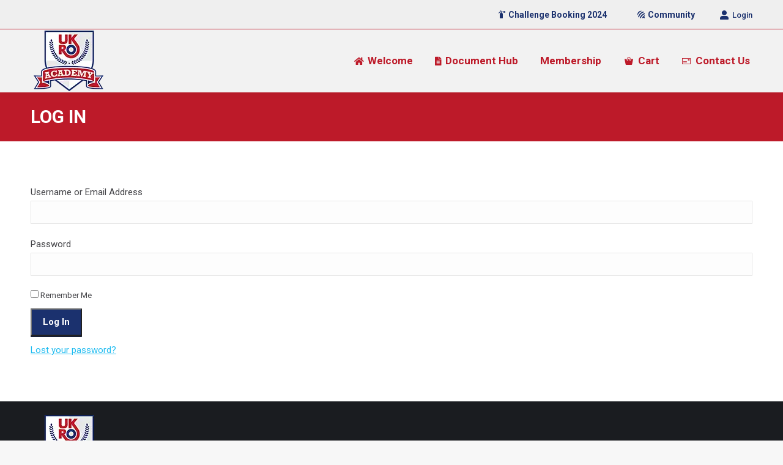

--- FILE ---
content_type: text/html; charset=UTF-8
request_url: https://ukro.academy/login/?redirect_to=https%3A%2F%2Fukro.academy%2Fcertificate%2F86068d65%2F
body_size: 16132
content:
<!DOCTYPE html>
<!--[if !(IE 6) | !(IE 7) | !(IE 8)  ]><!-->
<html lang="en-GB" class="no-js">
<!--<![endif]-->
<head>
	<meta charset="UTF-8" />
		<meta name="viewport" content="width=device-width, initial-scale=1, maximum-scale=1, user-scalable=0">
		<meta name="theme-color" content="#1b316e"/>	<link rel="profile" href="https://gmpg.org/xfn/11" />
	<title>Log In &#8211; UKRO</title>
<meta name='robots' content='max-image-preview:large' />
	<style>img:is([sizes="auto" i], [sizes^="auto," i]) { contain-intrinsic-size: 3000px 1500px }</style>
	<link rel='dns-prefetch' href='//fonts.googleapis.com' />
<script>
window._wpemojiSettings = {"baseUrl":"https:\/\/s.w.org\/images\/core\/emoji\/16.0.1\/72x72\/","ext":".png","svgUrl":"https:\/\/s.w.org\/images\/core\/emoji\/16.0.1\/svg\/","svgExt":".svg","source":{"concatemoji":"https:\/\/ukro.academy\/wp-includes\/js\/wp-emoji-release.min.js?ver=6.8.3"}};
/*! This file is auto-generated */
!function(s,n){var o,i,e;function c(e){try{var t={supportTests:e,timestamp:(new Date).valueOf()};sessionStorage.setItem(o,JSON.stringify(t))}catch(e){}}function p(e,t,n){e.clearRect(0,0,e.canvas.width,e.canvas.height),e.fillText(t,0,0);var t=new Uint32Array(e.getImageData(0,0,e.canvas.width,e.canvas.height).data),a=(e.clearRect(0,0,e.canvas.width,e.canvas.height),e.fillText(n,0,0),new Uint32Array(e.getImageData(0,0,e.canvas.width,e.canvas.height).data));return t.every(function(e,t){return e===a[t]})}function u(e,t){e.clearRect(0,0,e.canvas.width,e.canvas.height),e.fillText(t,0,0);for(var n=e.getImageData(16,16,1,1),a=0;a<n.data.length;a++)if(0!==n.data[a])return!1;return!0}function f(e,t,n,a){switch(t){case"flag":return n(e,"\ud83c\udff3\ufe0f\u200d\u26a7\ufe0f","\ud83c\udff3\ufe0f\u200b\u26a7\ufe0f")?!1:!n(e,"\ud83c\udde8\ud83c\uddf6","\ud83c\udde8\u200b\ud83c\uddf6")&&!n(e,"\ud83c\udff4\udb40\udc67\udb40\udc62\udb40\udc65\udb40\udc6e\udb40\udc67\udb40\udc7f","\ud83c\udff4\u200b\udb40\udc67\u200b\udb40\udc62\u200b\udb40\udc65\u200b\udb40\udc6e\u200b\udb40\udc67\u200b\udb40\udc7f");case"emoji":return!a(e,"\ud83e\udedf")}return!1}function g(e,t,n,a){var r="undefined"!=typeof WorkerGlobalScope&&self instanceof WorkerGlobalScope?new OffscreenCanvas(300,150):s.createElement("canvas"),o=r.getContext("2d",{willReadFrequently:!0}),i=(o.textBaseline="top",o.font="600 32px Arial",{});return e.forEach(function(e){i[e]=t(o,e,n,a)}),i}function t(e){var t=s.createElement("script");t.src=e,t.defer=!0,s.head.appendChild(t)}"undefined"!=typeof Promise&&(o="wpEmojiSettingsSupports",i=["flag","emoji"],n.supports={everything:!0,everythingExceptFlag:!0},e=new Promise(function(e){s.addEventListener("DOMContentLoaded",e,{once:!0})}),new Promise(function(t){var n=function(){try{var e=JSON.parse(sessionStorage.getItem(o));if("object"==typeof e&&"number"==typeof e.timestamp&&(new Date).valueOf()<e.timestamp+604800&&"object"==typeof e.supportTests)return e.supportTests}catch(e){}return null}();if(!n){if("undefined"!=typeof Worker&&"undefined"!=typeof OffscreenCanvas&&"undefined"!=typeof URL&&URL.createObjectURL&&"undefined"!=typeof Blob)try{var e="postMessage("+g.toString()+"("+[JSON.stringify(i),f.toString(),p.toString(),u.toString()].join(",")+"));",a=new Blob([e],{type:"text/javascript"}),r=new Worker(URL.createObjectURL(a),{name:"wpTestEmojiSupports"});return void(r.onmessage=function(e){c(n=e.data),r.terminate(),t(n)})}catch(e){}c(n=g(i,f,p,u))}t(n)}).then(function(e){for(var t in e)n.supports[t]=e[t],n.supports.everything=n.supports.everything&&n.supports[t],"flag"!==t&&(n.supports.everythingExceptFlag=n.supports.everythingExceptFlag&&n.supports[t]);n.supports.everythingExceptFlag=n.supports.everythingExceptFlag&&!n.supports.flag,n.DOMReady=!1,n.readyCallback=function(){n.DOMReady=!0}}).then(function(){return e}).then(function(){var e;n.supports.everything||(n.readyCallback(),(e=n.source||{}).concatemoji?t(e.concatemoji):e.wpemoji&&e.twemoji&&(t(e.twemoji),t(e.wpemoji)))}))}((window,document),window._wpemojiSettings);
</script>
<link rel='stylesheet' id='bm_css-css' href='https://ukro.academy/wp-content/plugins/badge-manager/css-js/style.css?ver=3.4' media='all' />
<link rel='stylesheet' id='vc_extensions_admin_imageoverlay-css' href='https://ukro.academy/wp-content/plugins/vc-extensions-imageoverlay/css/admin_icon.css?ver=6.8.3' media='all' />
<link rel='stylesheet' id='pantherius_wp_charts_style-css' href='https://ukro.academy/wp-content/plugins/wp-charts-and-graphs/assets/css/pantherius_wp_charts.css?ver=6.8.3' media='all' />
<link rel='stylesheet' id='wc-blocks-integration-css' href='https://ukro.academy/wp-content/plugins/woocommerce-subscriptions/vendor/woocommerce/subscriptions-core/build/index.css?ver=8.1.0' media='all' />
<link rel='stylesheet' id='dashicons-css' href='https://ukro.academy/wp-includes/css/dashicons.min.css?ver=6.8.3' media='all' />
<style id='wp-emoji-styles-inline-css'>

	img.wp-smiley, img.emoji {
		display: inline !important;
		border: none !important;
		box-shadow: none !important;
		height: 1em !important;
		width: 1em !important;
		margin: 0 0.07em !important;
		vertical-align: -0.1em !important;
		background: none !important;
		padding: 0 !important;
	}
</style>
<link rel='stylesheet' id='wp-block-library-css' href='https://ukro.academy/wp-includes/css/dist/block-library/style.min.css?ver=6.8.3' media='all' />
<style id='wp-block-library-theme-inline-css'>
.wp-block-audio :where(figcaption){color:#555;font-size:13px;text-align:center}.is-dark-theme .wp-block-audio :where(figcaption){color:#ffffffa6}.wp-block-audio{margin:0 0 1em}.wp-block-code{border:1px solid #ccc;border-radius:4px;font-family:Menlo,Consolas,monaco,monospace;padding:.8em 1em}.wp-block-embed :where(figcaption){color:#555;font-size:13px;text-align:center}.is-dark-theme .wp-block-embed :where(figcaption){color:#ffffffa6}.wp-block-embed{margin:0 0 1em}.blocks-gallery-caption{color:#555;font-size:13px;text-align:center}.is-dark-theme .blocks-gallery-caption{color:#ffffffa6}:root :where(.wp-block-image figcaption){color:#555;font-size:13px;text-align:center}.is-dark-theme :root :where(.wp-block-image figcaption){color:#ffffffa6}.wp-block-image{margin:0 0 1em}.wp-block-pullquote{border-bottom:4px solid;border-top:4px solid;color:currentColor;margin-bottom:1.75em}.wp-block-pullquote cite,.wp-block-pullquote footer,.wp-block-pullquote__citation{color:currentColor;font-size:.8125em;font-style:normal;text-transform:uppercase}.wp-block-quote{border-left:.25em solid;margin:0 0 1.75em;padding-left:1em}.wp-block-quote cite,.wp-block-quote footer{color:currentColor;font-size:.8125em;font-style:normal;position:relative}.wp-block-quote:where(.has-text-align-right){border-left:none;border-right:.25em solid;padding-left:0;padding-right:1em}.wp-block-quote:where(.has-text-align-center){border:none;padding-left:0}.wp-block-quote.is-large,.wp-block-quote.is-style-large,.wp-block-quote:where(.is-style-plain){border:none}.wp-block-search .wp-block-search__label{font-weight:700}.wp-block-search__button{border:1px solid #ccc;padding:.375em .625em}:where(.wp-block-group.has-background){padding:1.25em 2.375em}.wp-block-separator.has-css-opacity{opacity:.4}.wp-block-separator{border:none;border-bottom:2px solid;margin-left:auto;margin-right:auto}.wp-block-separator.has-alpha-channel-opacity{opacity:1}.wp-block-separator:not(.is-style-wide):not(.is-style-dots){width:100px}.wp-block-separator.has-background:not(.is-style-dots){border-bottom:none;height:1px}.wp-block-separator.has-background:not(.is-style-wide):not(.is-style-dots){height:2px}.wp-block-table{margin:0 0 1em}.wp-block-table td,.wp-block-table th{word-break:normal}.wp-block-table :where(figcaption){color:#555;font-size:13px;text-align:center}.is-dark-theme .wp-block-table :where(figcaption){color:#ffffffa6}.wp-block-video :where(figcaption){color:#555;font-size:13px;text-align:center}.is-dark-theme .wp-block-video :where(figcaption){color:#ffffffa6}.wp-block-video{margin:0 0 1em}:root :where(.wp-block-template-part.has-background){margin-bottom:0;margin-top:0;padding:1.25em 2.375em}
</style>
<style id='classic-theme-styles-inline-css'>
/*! This file is auto-generated */
.wp-block-button__link{color:#fff;background-color:#32373c;border-radius:9999px;box-shadow:none;text-decoration:none;padding:calc(.667em + 2px) calc(1.333em + 2px);font-size:1.125em}.wp-block-file__button{background:#32373c;color:#fff;text-decoration:none}
</style>
<link rel='stylesheet' id='wc-memberships-blocks-css' href='https://ukro.academy/wp-content/plugins/woocommerce-memberships/assets/css/blocks/wc-memberships-blocks.min.css?ver=1.26.11' media='all' />
<link rel='stylesheet' id='sensei-theme-blocks-css' href='https://ukro.academy/wp-content/plugins/sensei-lms/assets/dist/css/sensei-theme-blocks.css?ver=73ecbb6dc2a4bb3f34c0' media='all' />
<link rel='stylesheet' id='sensei-sidebar-mobile-menu-css' href='https://ukro.academy/wp-content/plugins/sensei-lms/assets/dist/css/sensei-course-theme/sidebar-mobile-menu.css?ver=53d54bd44d285a126cca' media='all' />
<link rel='stylesheet' id='sensei-page-block-patterns-style-css' href='https://ukro.academy/wp-content/plugins/sensei-lms/assets/dist/css/page-block-patterns.css?ver=d704c1f45aea8b7089a7' media='all' />
<style id='global-styles-inline-css'>
:root{--wp--preset--aspect-ratio--square: 1;--wp--preset--aspect-ratio--4-3: 4/3;--wp--preset--aspect-ratio--3-4: 3/4;--wp--preset--aspect-ratio--3-2: 3/2;--wp--preset--aspect-ratio--2-3: 2/3;--wp--preset--aspect-ratio--16-9: 16/9;--wp--preset--aspect-ratio--9-16: 9/16;--wp--preset--color--black: #000000;--wp--preset--color--cyan-bluish-gray: #abb8c3;--wp--preset--color--white: #FFF;--wp--preset--color--pale-pink: #f78da7;--wp--preset--color--vivid-red: #cf2e2e;--wp--preset--color--luminous-vivid-orange: #ff6900;--wp--preset--color--luminous-vivid-amber: #fcb900;--wp--preset--color--light-green-cyan: #7bdcb5;--wp--preset--color--vivid-green-cyan: #00d084;--wp--preset--color--pale-cyan-blue: #8ed1fc;--wp--preset--color--vivid-cyan-blue: #0693e3;--wp--preset--color--vivid-purple: #9b51e0;--wp--preset--color--accent: #1b316e;--wp--preset--color--dark-gray: #111;--wp--preset--color--light-gray: #767676;--wp--preset--gradient--vivid-cyan-blue-to-vivid-purple: linear-gradient(135deg,rgba(6,147,227,1) 0%,rgb(155,81,224) 100%);--wp--preset--gradient--light-green-cyan-to-vivid-green-cyan: linear-gradient(135deg,rgb(122,220,180) 0%,rgb(0,208,130) 100%);--wp--preset--gradient--luminous-vivid-amber-to-luminous-vivid-orange: linear-gradient(135deg,rgba(252,185,0,1) 0%,rgba(255,105,0,1) 100%);--wp--preset--gradient--luminous-vivid-orange-to-vivid-red: linear-gradient(135deg,rgba(255,105,0,1) 0%,rgb(207,46,46) 100%);--wp--preset--gradient--very-light-gray-to-cyan-bluish-gray: linear-gradient(135deg,rgb(238,238,238) 0%,rgb(169,184,195) 100%);--wp--preset--gradient--cool-to-warm-spectrum: linear-gradient(135deg,rgb(74,234,220) 0%,rgb(151,120,209) 20%,rgb(207,42,186) 40%,rgb(238,44,130) 60%,rgb(251,105,98) 80%,rgb(254,248,76) 100%);--wp--preset--gradient--blush-light-purple: linear-gradient(135deg,rgb(255,206,236) 0%,rgb(152,150,240) 100%);--wp--preset--gradient--blush-bordeaux: linear-gradient(135deg,rgb(254,205,165) 0%,rgb(254,45,45) 50%,rgb(107,0,62) 100%);--wp--preset--gradient--luminous-dusk: linear-gradient(135deg,rgb(255,203,112) 0%,rgb(199,81,192) 50%,rgb(65,88,208) 100%);--wp--preset--gradient--pale-ocean: linear-gradient(135deg,rgb(255,245,203) 0%,rgb(182,227,212) 50%,rgb(51,167,181) 100%);--wp--preset--gradient--electric-grass: linear-gradient(135deg,rgb(202,248,128) 0%,rgb(113,206,126) 100%);--wp--preset--gradient--midnight: linear-gradient(135deg,rgb(2,3,129) 0%,rgb(40,116,252) 100%);--wp--preset--font-size--small: 13px;--wp--preset--font-size--medium: 20px;--wp--preset--font-size--large: 36px;--wp--preset--font-size--x-large: 42px;--wp--preset--spacing--20: 0.44rem;--wp--preset--spacing--30: 0.67rem;--wp--preset--spacing--40: 1rem;--wp--preset--spacing--50: 1.5rem;--wp--preset--spacing--60: 2.25rem;--wp--preset--spacing--70: 3.38rem;--wp--preset--spacing--80: 5.06rem;--wp--preset--shadow--natural: 6px 6px 9px rgba(0, 0, 0, 0.2);--wp--preset--shadow--deep: 12px 12px 50px rgba(0, 0, 0, 0.4);--wp--preset--shadow--sharp: 6px 6px 0px rgba(0, 0, 0, 0.2);--wp--preset--shadow--outlined: 6px 6px 0px -3px rgba(255, 255, 255, 1), 6px 6px rgba(0, 0, 0, 1);--wp--preset--shadow--crisp: 6px 6px 0px rgba(0, 0, 0, 1);}:where(.is-layout-flex){gap: 0.5em;}:where(.is-layout-grid){gap: 0.5em;}body .is-layout-flex{display: flex;}.is-layout-flex{flex-wrap: wrap;align-items: center;}.is-layout-flex > :is(*, div){margin: 0;}body .is-layout-grid{display: grid;}.is-layout-grid > :is(*, div){margin: 0;}:where(.wp-block-columns.is-layout-flex){gap: 2em;}:where(.wp-block-columns.is-layout-grid){gap: 2em;}:where(.wp-block-post-template.is-layout-flex){gap: 1.25em;}:where(.wp-block-post-template.is-layout-grid){gap: 1.25em;}.has-black-color{color: var(--wp--preset--color--black) !important;}.has-cyan-bluish-gray-color{color: var(--wp--preset--color--cyan-bluish-gray) !important;}.has-white-color{color: var(--wp--preset--color--white) !important;}.has-pale-pink-color{color: var(--wp--preset--color--pale-pink) !important;}.has-vivid-red-color{color: var(--wp--preset--color--vivid-red) !important;}.has-luminous-vivid-orange-color{color: var(--wp--preset--color--luminous-vivid-orange) !important;}.has-luminous-vivid-amber-color{color: var(--wp--preset--color--luminous-vivid-amber) !important;}.has-light-green-cyan-color{color: var(--wp--preset--color--light-green-cyan) !important;}.has-vivid-green-cyan-color{color: var(--wp--preset--color--vivid-green-cyan) !important;}.has-pale-cyan-blue-color{color: var(--wp--preset--color--pale-cyan-blue) !important;}.has-vivid-cyan-blue-color{color: var(--wp--preset--color--vivid-cyan-blue) !important;}.has-vivid-purple-color{color: var(--wp--preset--color--vivid-purple) !important;}.has-black-background-color{background-color: var(--wp--preset--color--black) !important;}.has-cyan-bluish-gray-background-color{background-color: var(--wp--preset--color--cyan-bluish-gray) !important;}.has-white-background-color{background-color: var(--wp--preset--color--white) !important;}.has-pale-pink-background-color{background-color: var(--wp--preset--color--pale-pink) !important;}.has-vivid-red-background-color{background-color: var(--wp--preset--color--vivid-red) !important;}.has-luminous-vivid-orange-background-color{background-color: var(--wp--preset--color--luminous-vivid-orange) !important;}.has-luminous-vivid-amber-background-color{background-color: var(--wp--preset--color--luminous-vivid-amber) !important;}.has-light-green-cyan-background-color{background-color: var(--wp--preset--color--light-green-cyan) !important;}.has-vivid-green-cyan-background-color{background-color: var(--wp--preset--color--vivid-green-cyan) !important;}.has-pale-cyan-blue-background-color{background-color: var(--wp--preset--color--pale-cyan-blue) !important;}.has-vivid-cyan-blue-background-color{background-color: var(--wp--preset--color--vivid-cyan-blue) !important;}.has-vivid-purple-background-color{background-color: var(--wp--preset--color--vivid-purple) !important;}.has-black-border-color{border-color: var(--wp--preset--color--black) !important;}.has-cyan-bluish-gray-border-color{border-color: var(--wp--preset--color--cyan-bluish-gray) !important;}.has-white-border-color{border-color: var(--wp--preset--color--white) !important;}.has-pale-pink-border-color{border-color: var(--wp--preset--color--pale-pink) !important;}.has-vivid-red-border-color{border-color: var(--wp--preset--color--vivid-red) !important;}.has-luminous-vivid-orange-border-color{border-color: var(--wp--preset--color--luminous-vivid-orange) !important;}.has-luminous-vivid-amber-border-color{border-color: var(--wp--preset--color--luminous-vivid-amber) !important;}.has-light-green-cyan-border-color{border-color: var(--wp--preset--color--light-green-cyan) !important;}.has-vivid-green-cyan-border-color{border-color: var(--wp--preset--color--vivid-green-cyan) !important;}.has-pale-cyan-blue-border-color{border-color: var(--wp--preset--color--pale-cyan-blue) !important;}.has-vivid-cyan-blue-border-color{border-color: var(--wp--preset--color--vivid-cyan-blue) !important;}.has-vivid-purple-border-color{border-color: var(--wp--preset--color--vivid-purple) !important;}.has-vivid-cyan-blue-to-vivid-purple-gradient-background{background: var(--wp--preset--gradient--vivid-cyan-blue-to-vivid-purple) !important;}.has-light-green-cyan-to-vivid-green-cyan-gradient-background{background: var(--wp--preset--gradient--light-green-cyan-to-vivid-green-cyan) !important;}.has-luminous-vivid-amber-to-luminous-vivid-orange-gradient-background{background: var(--wp--preset--gradient--luminous-vivid-amber-to-luminous-vivid-orange) !important;}.has-luminous-vivid-orange-to-vivid-red-gradient-background{background: var(--wp--preset--gradient--luminous-vivid-orange-to-vivid-red) !important;}.has-very-light-gray-to-cyan-bluish-gray-gradient-background{background: var(--wp--preset--gradient--very-light-gray-to-cyan-bluish-gray) !important;}.has-cool-to-warm-spectrum-gradient-background{background: var(--wp--preset--gradient--cool-to-warm-spectrum) !important;}.has-blush-light-purple-gradient-background{background: var(--wp--preset--gradient--blush-light-purple) !important;}.has-blush-bordeaux-gradient-background{background: var(--wp--preset--gradient--blush-bordeaux) !important;}.has-luminous-dusk-gradient-background{background: var(--wp--preset--gradient--luminous-dusk) !important;}.has-pale-ocean-gradient-background{background: var(--wp--preset--gradient--pale-ocean) !important;}.has-electric-grass-gradient-background{background: var(--wp--preset--gradient--electric-grass) !important;}.has-midnight-gradient-background{background: var(--wp--preset--gradient--midnight) !important;}.has-small-font-size{font-size: var(--wp--preset--font-size--small) !important;}.has-medium-font-size{font-size: var(--wp--preset--font-size--medium) !important;}.has-large-font-size{font-size: var(--wp--preset--font-size--large) !important;}.has-x-large-font-size{font-size: var(--wp--preset--font-size--x-large) !important;}
:where(.wp-block-post-template.is-layout-flex){gap: 1.25em;}:where(.wp-block-post-template.is-layout-grid){gap: 1.25em;}
:where(.wp-block-columns.is-layout-flex){gap: 2em;}:where(.wp-block-columns.is-layout-grid){gap: 2em;}
:root :where(.wp-block-pullquote){font-size: 1.5em;line-height: 1.6;}
</style>
<link rel='stylesheet' id='wapf-frontend-css-css' href='https://ukro.academy/wp-content/plugins/advanced-product-fields-for-woocommerce/assets/css/frontend.min.css?ver=1.6.13' media='all' />
<link rel='stylesheet' id='af-fontawesome-css' href='https://ukro.academy/wp-content/plugins/asgaros-forum/libs/fontawesome/css/all.min.css?ver=3.1.0' media='all' />
<link rel='stylesheet' id='af-fontawesome-compat-v4-css' href='https://ukro.academy/wp-content/plugins/asgaros-forum/libs/fontawesome/css/v4-shims.min.css?ver=3.1.0' media='all' />
<link rel='stylesheet' id='af-widgets-css' href='https://ukro.academy/wp-content/plugins/asgaros-forum/skin/widgets.css?ver=3.1.0' media='all' />
<link rel='stylesheet' id='document-gallery-css' href='https://ukro.academy/wp-content/plugins/document-gallery/assets/css/style.min.css?ver=4.4.4' media='all' />
<link rel='stylesheet' id='module-frontend-css' href='https://ukro.academy/wp-content/plugins/sensei-lms/assets/dist/css/modules-frontend.css?ver=6f282392f857e1cd0631' media='all' />
<link rel='stylesheet' id='pages-frontend-css' href='https://ukro.academy/wp-content/plugins/sensei-lms/assets/dist/css/pages-frontend.css?ver=273eee0a3eb3fc744030' media='all' />
<link rel='stylesheet' id='sensei-frontend-css' href='https://ukro.academy/wp-content/plugins/sensei-lms/assets/dist/css/frontend.css?ver=14b2aa8c4e9335000ae0' media='screen' />
<link rel='stylesheet' id='theme-my-login-css' href='https://ukro.academy/wp-content/plugins/theme-my-login/assets/styles/theme-my-login.min.css?ver=7.1.10' media='all' />
<link rel='stylesheet' id='vidembed-css' href='https://ukro.academy/wp-content/plugins/video-embed/css/video-embed2.css?ver=6.8.3' media='all' />
<link rel='stylesheet' id='sensei_quiz-css' href='https://ukro.academy/wp-content/plugins/video-embed/css/sensei-quiz.css?ver=6.8.3' media='all' />
<link rel='stylesheet' id='accent_colour-css' href='https://ukro.academy/wp-content/plugins/video-embed/css/accent-colour.php?ver=6.8.3' media='all' />
<style id='woocommerce-inline-inline-css'>
.woocommerce form .form-row .required { visibility: visible; }
</style>
<link rel='stylesheet' id='sensei_course_progress-frontend-css' href='https://ukro.academy/wp-content/plugins/sensei-course-progress/assets/dist/css/frontend.css?ver=2.0.4' media='all' />
<link rel='stylesheet' id='brands-styles-css' href='https://ukro.academy/wp-content/plugins/woocommerce/assets/css/brands.css?ver=9.8.6' media='all' />
<link rel='stylesheet' id='wc-memberships-frontend-css' href='https://ukro.academy/wp-content/plugins/woocommerce-memberships/assets/css/frontend/wc-memberships-frontend.min.css?ver=1.26.11' media='all' />
<link rel='stylesheet' id='the7-font-css' href='https://ukro.academy/wp-content/themes/dt-the7/fonts/icomoon-the7-font/icomoon-the7-font.min.css?ver=12.4.2' media='all' />
<link rel='stylesheet' id='the7-awesome-fonts-css' href='https://ukro.academy/wp-content/themes/dt-the7/fonts/FontAwesome/css/all.min.css?ver=12.4.2' media='all' />
<link rel='stylesheet' id='the7-awesome-fonts-back-css' href='https://ukro.academy/wp-content/themes/dt-the7/fonts/FontAwesome/back-compat.min.css?ver=12.4.2' media='all' />
<link rel='stylesheet' id='the7-Defaults-css' href='https://ukro.academy/wp-content/uploads/smile_fonts/Defaults/Defaults.css?ver=6.8.3' media='all' />
<link rel='stylesheet' id='dt-web-fonts-css' href='https://fonts.googleapis.com/css?family=Roboto:400,500,600,700%7CRoboto+Condensed:400,600,700' media='all' />
<link rel='stylesheet' id='dt-main-css' href='https://ukro.academy/wp-content/themes/dt-the7/css/main.min.css?ver=12.4.2' media='all' />
<link rel='stylesheet' id='the7-custom-scrollbar-css' href='https://ukro.academy/wp-content/themes/dt-the7/lib/custom-scrollbar/custom-scrollbar.min.css?ver=12.4.2' media='all' />
<link rel='stylesheet' id='the7-wpbakery-css' href='https://ukro.academy/wp-content/themes/dt-the7/css/wpbakery.min.css?ver=12.4.2' media='all' />
<link rel='stylesheet' id='the7-css-vars-css' href='https://ukro.academy/wp-content/uploads/the7-css/css-vars.css?ver=df8a245710e7' media='all' />
<link rel='stylesheet' id='dt-custom-css' href='https://ukro.academy/wp-content/uploads/the7-css/custom.css?ver=df8a245710e7' media='all' />
<link rel='stylesheet' id='wc-dt-custom-css' href='https://ukro.academy/wp-content/uploads/the7-css/compatibility/wc-dt-custom.css?ver=df8a245710e7' media='all' />
<link rel='stylesheet' id='dt-media-css' href='https://ukro.academy/wp-content/uploads/the7-css/media.css?ver=df8a245710e7' media='all' />
<link rel='stylesheet' id='the7-mega-menu-css' href='https://ukro.academy/wp-content/uploads/the7-css/mega-menu.css?ver=df8a245710e7' media='all' />
<link rel='stylesheet' id='the7-elements-css' href='https://ukro.academy/wp-content/uploads/the7-css/post-type-dynamic.css?ver=df8a245710e7' media='all' />
<link rel='stylesheet' id='style-css' href='https://ukro.academy/wp-content/themes/dt-the7-child/style.css?ver=12.4.2' media='all' />
<script type="text/template" id="tmpl-variation-template">
	<div class="woocommerce-variation-description">{{{ data.variation.variation_description }}}</div>
	<div class="woocommerce-variation-price">{{{ data.variation.price_html }}}</div>
	<div class="woocommerce-variation-availability">{{{ data.variation.availability_html }}}</div>
</script>
<script type="text/template" id="tmpl-unavailable-variation-template">
	<p role="alert">Sorry, this product is unavailable. Please choose a different combination.</p>
</script>
		<script type="text/javascript">
			ajaxurl = typeof(ajaxurl) !== 'string' ? 'https://ukro.academy/wp-admin/admin-ajax.php' : ajaxurl;
		</script>
		<script src="https://ukro.academy/wp-content/plugins/jquery-updater/js/jquery-3.7.1.min.js?ver=3.7.1" id="jquery-core-js"></script>
<script src="https://ukro.academy/wp-content/plugins/jquery-updater/js/jquery-migrate-3.5.2.min.js?ver=3.5.2" id="jquery-migrate-js"></script>
<script src="https://ukro.academy/wp-content/plugins/wp-charts-and-graphs/assets/js/Chart.min.js?ver=2.3.0" id="jquery-chartjs-js"></script>
<script src="https://ukro.academy/wp-content/plugins/wp-charts-and-graphs/assets/js/pantherius_wp_charts.js?ver=1.2.2" id="pantherius_wp_charts_script-js"></script>
<script src="https://ukro.academy/wp-includes/js/underscore.min.js?ver=1.13.7" id="underscore-js"></script>
<script id="wp-util-js-extra">
var _wpUtilSettings = {"ajax":{"url":"\/wp-admin\/admin-ajax.php"}};
</script>
<script src="https://ukro.academy/wp-includes/js/wp-util.min.js?ver=6.8.3" id="wp-util-js"></script>
<script src="https://ukro.academy/wp-content/plugins/woocommerce/assets/js/jquery-blockui/jquery.blockUI.min.js?ver=2.7.0-wc.9.8.6" id="jquery-blockui-js" data-wp-strategy="defer"></script>
<script id="wc-add-to-cart-js-extra">
var wc_add_to_cart_params = {"ajax_url":"\/wp-admin\/admin-ajax.php","wc_ajax_url":"\/?wc-ajax=%%endpoint%%","i18n_view_cart":"View cart","cart_url":"https:\/\/ukro.academy\/cart\/","is_cart":"","cart_redirect_after_add":"yes"};
</script>
<script src="https://ukro.academy/wp-content/plugins/woocommerce/assets/js/frontend/add-to-cart.min.js?ver=9.8.6" id="wc-add-to-cart-js" data-wp-strategy="defer"></script>
<script src="https://ukro.academy/wp-content/plugins/woocommerce/assets/js/js-cookie/js.cookie.min.js?ver=2.1.4-wc.9.8.6" id="js-cookie-js" defer data-wp-strategy="defer"></script>
<script id="woocommerce-js-extra">
var woocommerce_params = {"ajax_url":"\/wp-admin\/admin-ajax.php","wc_ajax_url":"\/?wc-ajax=%%endpoint%%","i18n_password_show":"Show password","i18n_password_hide":"Hide password"};
</script>
<script src="https://ukro.academy/wp-content/plugins/woocommerce/assets/js/frontend/woocommerce.min.js?ver=9.8.6" id="woocommerce-js" defer data-wp-strategy="defer"></script>
<script src="https://ukro.academy/wp-content/plugins/js_composer/assets/js/vendors/woocommerce-add-to-cart.js?ver=8.3.1.1" id="vc_woocommerce-add-to-cart-js-js"></script>
<script id="WCPAY_ASSETS-js-extra">
var wcpayAssets = {"url":"https:\/\/ukro.academy\/wp-content\/plugins\/woocommerce-payments\/dist\/"};
</script>
<script id="dt-above-fold-js-extra">
var dtLocal = {"themeUrl":"https:\/\/ukro.academy\/wp-content\/themes\/dt-the7","passText":"To view this protected post, enter the password below:","moreButtonText":{"loading":"Loading...","loadMore":"Load more"},"postID":"47562","ajaxurl":"https:\/\/ukro.academy\/wp-admin\/admin-ajax.php","REST":{"baseUrl":"https:\/\/ukro.academy\/wp-json\/the7\/v1","endpoints":{"sendMail":"\/send-mail"}},"contactMessages":{"required":"One or more fields have an error. Please check and try again.","terms":"Please accept the privacy policy.","fillTheCaptchaError":"Please, fill the captcha."},"captchaSiteKey":"","ajaxNonce":"5021b80014","pageData":{"type":"page","template":"page","layout":null},"themeSettings":{"smoothScroll":"off","lazyLoading":false,"desktopHeader":{"height":100},"ToggleCaptionEnabled":"disabled","ToggleCaption":"Navigation","floatingHeader":{"showAfter":140,"showMenu":true,"height":60,"logo":{"showLogo":true,"html":"<img class=\" preload-me\" src=\"https:\/\/ukro.academy\/wp-content\/uploads\/2024\/05\/ukro-academy-smallest-new.webp\" srcset=\"https:\/\/ukro.academy\/wp-content\/uploads\/2024\/05\/ukro-academy-smallest-new.webp 125w, https:\/\/ukro.academy\/wp-content\/uploads\/2024\/05\/ukro-academy-smallest-new.webp 125w\" width=\"125\" height=\"103\"   sizes=\"125px\" alt=\"UKRO\" \/>","url":"https:\/\/ukro.academy\/"}},"topLine":{"floatingTopLine":{"logo":{"showLogo":false,"html":""}}},"mobileHeader":{"firstSwitchPoint":900,"secondSwitchPoint":700,"firstSwitchPointHeight":90,"secondSwitchPointHeight":60,"mobileToggleCaptionEnabled":"disabled","mobileToggleCaption":"Menu"},"stickyMobileHeaderFirstSwitch":{"logo":{"html":"<img class=\" preload-me\" src=\"https:\/\/ukro.academy\/wp-content\/uploads\/2024\/05\/ukro-academy-smallest.webp\" srcset=\"https:\/\/ukro.academy\/wp-content\/uploads\/2024\/05\/ukro-academy-smallest.webp 353w, https:\/\/ukro.academy\/wp-content\/uploads\/2024\/05\/ukro-academy-smallest.webp 353w\" width=\"353\" height=\"100\"   sizes=\"353px\" alt=\"UKRO\" \/>"}},"stickyMobileHeaderSecondSwitch":{"logo":{"html":"<img class=\" preload-me\" src=\"https:\/\/ukro.academy\/wp-content\/uploads\/2024\/05\/ukro-academy-smallest-new.webp\" srcset=\"https:\/\/ukro.academy\/wp-content\/uploads\/2024\/05\/ukro-academy-smallest-new.webp 125w, https:\/\/ukro.academy\/wp-content\/uploads\/2024\/05\/ukro-academy-smallest-new.webp 125w\" width=\"125\" height=\"103\"   sizes=\"125px\" alt=\"UKRO\" \/>"}},"sidebar":{"switchPoint":990},"boxedWidth":"1340px"},"VCMobileScreenWidth":"768","wcCartFragmentHash":"9b2f09b4e16dea527f239a2aa3e67872"};
var dtShare = {"shareButtonText":{"facebook":"Share on Facebook","twitter":"Share on X","pinterest":"Pin it","linkedin":"Share on Linkedin","whatsapp":"Share on Whatsapp"},"overlayOpacity":"85"};
</script>
<script src="https://ukro.academy/wp-content/themes/dt-the7/js/above-the-fold.min.js?ver=12.4.2" id="dt-above-fold-js"></script>
<script src="https://ukro.academy/wp-content/themes/dt-the7/js/compatibility/woocommerce/woocommerce.min.js?ver=12.4.2" id="dt-woocommerce-js"></script>
<script></script><link rel="https://api.w.org/" href="https://ukro.academy/wp-json/" /><link rel="alternate" title="JSON" type="application/json" href="https://ukro.academy/wp-json/wp/v2/pages/47562" /><meta name="generator" content="WordPress 6.8.3" />
<meta name="generator" content="WooCommerce 9.8.6" />
<link rel='shortlink' href='https://ukro.academy/?p=47562' />
<link rel="alternate" title="oEmbed (JSON)" type="application/json+oembed" href="https://ukro.academy/wp-json/oembed/1.0/embed?url=https%3A%2F%2Fukro.academy%2Flogin%2F" />
<link rel="alternate" title="oEmbed (XML)" type="text/xml+oembed" href="https://ukro.academy/wp-json/oembed/1.0/embed?url=https%3A%2F%2Fukro.academy%2Flogin%2F&#038;format=xml" />
		<style>
			:root {
						}
		</style>
		<meta name='robots' content='max-image-preview:large, noindex, noarchive' />
<link rel='dns-prefetch' href='//fonts.googleapis.com' />
	<meta name='referrer' content='strict-origin-when-cross-origin' />
		<style>
		.class_gwp_my_template_file {
			cursor:help;
		}
	</style>
	<meta property="og:site_name" content="UKRO" />
<meta property="og:title" content="Log In" />
<meta property="og:url" content="https://ukro.academy/login/" />
<meta property="og:type" content="article" />
	<noscript><style>.woocommerce-product-gallery{ opacity: 1 !important; }</style></noscript>
	<meta name="generator" content="Powered by WPBakery Page Builder - drag and drop page builder for WordPress."/>
<link rel="icon" href="https://ukro.academy/wp-content/uploads/2017/07/ukro6875.png" type="image/png" sizes="16x16"/><link rel="icon" href="https://ukro.academy/wp-content/uploads/2017/07/ukro6875.png" type="image/png" sizes="32x32"/><noscript><style> .wpb_animate_when_almost_visible { opacity: 1; }</style></noscript><!-- Global site tag (gtag.js) - Google Analytics -->
<script async src="https://www.googletagmanager.com/gtag/js?id=UA-2402526-15"></script>
<script>
window.dataLayer = window.dataLayer || [];
function gtag(){dataLayer.push(arguments);}
gtag('js', new Date());

gtag('config', 'UA-2402526-15');
</script><style id='the7-custom-inline-css' type='text/css'>
span.fancy-categories {
    display: none;
}


a.dt-btn-s.dt-btn.post-details.details-type-btn {
    display: none;
}


.post-nav-container,   .button send-message-button,  .searchform, .sensei-breadcrumb, .nav-prev, .nav-next, .header-register, .grade, .answer_message.user_right.has_notes  { display: none; } 

#content > article > footer > p > a{
display:none;
}

.badgeos-item-attached {
    display: none!important;
}

.avatar_container .icon-edit::before {font-family: icomoon !important;}
.avatar_container .icon-trash::before {font-family: icomoon !important;}
.ci_controls .icon-image::before {font-family: icomoon !important;}
.ci_controls .icon-camera::before {font-family: icomoon !important;}
.ci_controls .icon-close::before {font-family: icomoon !important;}
.ci_controls .icon-disk::before {font-family: icomoon !important;}
.ci_controls .icon-undo::before {font-family: icomoon !important;}
.ci_choose_image {max-width:100%;}


#badgeos-achievements-container {
    background-color: gainsboro;
    border-top: 2px solid #aaa!important;
    padding:35px;
}
.badgeos_expiry_date{
color:#333333;
float: right;
    vertical-align: text-middle;
    font-size: 24px;
    font-style: oblique;
}
  .badgeos-item-image {
opacity:100!important;
}










.course-start {
    display: none !important;
}
 





.post-42902 .header:h1{ display: none!important;
}
#content > article > header > h1{
display:none!important;
}

/*.ci_placeholder p{
text-align:left;

}*/
.wpmem-ul-user{
display:contents;
}

#wpmem_ul_search fieldset{
//background-color:#ffcaa6!important;
color:#333333;
}
#wpmem_ul_search .textbox, #wpmem_ul_search .dropdown {
    width: 100% !important;
}
#theFieldID{
height:8px!important;
color:#0b3273;
border-style:none!important;
background-color:#0b3273;
}

#content > article > section > form > span:nth-child(6) > input{
display:none!important;
}

.wpmem_msg {
    width: 100%!important;
}

h3.termstitle {
    background: #ff6600;
}

.buttonwide{
text-align:center;
display:block!important;
padding:0px;
max-width:100%;
}

#wpmem-ul-list .avatar {
    float: right;
    margin: 0!important; 
}

.blog.layout-list .post.bg-on ul.royalSlider.alignnone, .description-under-image .post .alignnone, .description-under-image .post .photoSlider-wrap, .description-under-image .post ul.royalSlider.alignnone, .post .alignleft {
width: 100%!important;

}

.field-name {
width:100%!important;
}

#user-list-profile > div.avatar > img, 
#user-list-profile > div.user_login,
#user-list-profile > div.user_email,
#user-list-profile > div.first_name,
#user-list-profile > div.last_name,
#user-list-profile > div.city,
#user-list-profile > div.thestate {
display:none;
}

.resultsdiv{
overflow-x:auto!important;
width:100%
}
a.view-results, a.view-results-link, a.sensei-certificate-link {
background-color:#63a95f;
}

#post-281 .entry-title {display: none;}

#page-id-20 > .crm_id {display:none!important;}

#page-id-20 > #wpmem_reg > form > fieldset > label:nth-child(2){display:none;}
#page-id-20 > #wpmem_reg > form > fieldset > div:nth-child(3){display:none;}

#wpmem-ul-list .wpmem-ul-user, #wpmem-ul-list .wpmem-ul-user-odd {
    padding: initial!important;
    margin: 8px 0;
}

#wpmem-ul-list .wpmem-ul-user, #wpmem-ul-list .wpmem-ul-user-odd {
    background: none;
    border: none;
    border-bottom: initial!important;
}

nav#wpmem-ul-nav {
    margin-top: 100px;
}

.post .alignleft {
    width: initial!important;
}

.course-results-lessons h2 {
    margin: initial!important;
    font-size: 12pt!important;
}

.course-results-lessons h2 .lesson-grade {
    float: right!important;
    margin-right: 70%!important;
}

 

      a.sensei-certificate-link:hover {
      	color: white!important;
      }

.termspopupcontainer{
padding: 30px;
-webkit-user-select: none;  /* Chrome all / Safari all */
-moz-user-select: none;     /* Firefox all */
-ms-user-select: none;      /* IE 10+ */
-o-user-select: none;
user-select: none;
}

.tbrightcontent {
width:80%!important;
left:5%!important;
height:70%!important;
}


h3.termstitle {
    background: #ff6600!important;
}

dd, dl, menu, ol, ul {
    list-style: circle;
    line-height:1.4em;
}

.imagebullets{

padding:50px;
}

.quiz form ol#sensei-quiz-list li .answer_message.user_wrong {
    border: solid 1px red;
    font-size: 1.1em;
    font-weight: 300;
    text-align: left;
    color: white;
    background-color: red;
    padding: 15px 5px 15px 15px;;
    display: b;
    width: auto;
}

.quiz form ol#sensei-quiz-list li .answer_message.user_right {
    
   border: solid 1px green;
    font-size: 1.1em;
    font-weight: 300;
    text-align: left;
    color: white;
    background-color: green;
    padding: 15px 5px 15px 15px;;
    display: b;
    width: auto;
}

.quiz input.quiz-submit.complete, .lesson input.quiz-submit.complete {
width:100%;
}

.quiz input.quiz-submit.complete:hover, .lesson input.quiz-submit.complete:hover {

border-color:#ff6600!important;
border-style:solid!important;
border-width:1px!important;
}

 .quiz input.quiz-submit.reset:hover, .lesson input.quiz-submit.reset:hover{

border-color:#ff6600!important;
border-style:solid!important;
border-width:1px!important;
}
.quiz input.quiz-submit.reset, .lesson input.quiz-submit.reset {
margin:12px 0;
width:100%;
}



.sensei p.sensei-message a.next-lesson, .sensei div.sensei-message a.next-lesson, .course-container p.sensei-message a.next-lesson, .course-container div.sensei-message a.next-lesson, .course p.sensei-message a.next-lesson, .course div.sensei-message a.next-lesson, .lesson p.sensei-message a.next-lesson, .lesson div.sensei-message a.next-lesson, .quiz p.sensei-message a.next-lesson, .quiz div.sensei-message a.next-lesson, .learner-info p.sensei-message a.next-lesson, .learner-info div.sensei-message a.next-lesson {

    background: #63a95f;
    color: white;    
text-align: center;
    
   
}


@import url('https://fonts.googleapis.com/css?family=Lato');

body, html{
  height: 100%;
  background: #black;
	font-family: 'Lato', sans-serif;
}

.container{
  display: block;
  position: relative;
  margin: 40px auto;
  height: auto;
  width: 500px;
  padding: 20px;
}

h2 {
	color: #747474;
}

.container ul{
  list-style: none;
  margin: 0;
  padding: 0;
	overflow: auto;
}

#form_bg
{
  background-color:#CCC;
  max-width:500px;
  padding:16px;	
}
#hfr_legend
{
color:var(--paint-accent-color);
    font-size: 24px;
    line-height: 1;
    font-weight: 700;
    margin-bottom: 10px;
    /*width: 100%;*/
}

.text, .button_div, .req-text{
color:var(--paint-accent-color);
padding:0 16px 0 16px;
}

.div_text{
color:var(--paint-accent-color);
padding:0 20px 0 20px;
}

.textbox{
width:100%;
}

.entry-meta{
	display:none;
}


/*hide policies from top bar only*/

.menu-item-54577 {
	display: none !important; 
}

.footer .menu-item-54577 {
	display: inline-block !important;
    float: unset;
}


.nav-links {
    display: none!important;
}

a.comment-link {
    display: none;
}

tr.woocommerce-shipping-totals.shipping {
    display: none;
}

#wc-bookings-booking-form > fieldset > legend {
    display: none!important;
}

p.cf7-field-wrapper.cf7-button-field {
    float: left!important;
}



.one-half,
.one-third {
    position: relative;
    margin-right: 4%;
    float: left;
        margin-bottom: 20px;
 
}
 
.one-half { width: 48%; }
.one-third { width: 30.66%; }
 
.last {
    margin-right: 0 !important;
    clear: right;
}
 
@media only screen and (max-width: 767px) {
    .one-half, .one-third {
        width: 100%;
        margin-right: 0;
    }
}

.email-wrapper {
    width: 45%!important;
    float: left;
    margin-right: 55px!important;
}

.phone-wrapper {
    width: 45%!important;
    float: left;
}


p.cf7-field-wrapper.cf7-button-field {
    margin-right: 6%;
}

button.bookbtn {
    background-color: #419de1;
    color: white;
    padding: 10px;
}


input.wpcf7-form-control.wpcf7-submit.subbtn.btn {
    font-size: 22px;
}

select {
    width: 100%;
}


img.wp-post-image {
    width: 100%!important;
}

.woo-buttons-on-img {
    cursor: default;
    pointer-events: none;
}

figcaption.woocom-list-content > h4 {
    pointer-events: none;
    cursor: default;
}

a.remove {
    font-size: 20pt;
}

input[type=radio]:checked ~ label {
    background: #bd1a29;
}


input#payment_method_bacs {
    pointer-events: none;
    cursor: default;
}

div#ukrooffers {
    border: none;
    border-color: red;
    font-size: 15pt;
    line-height: 2;
}

td.actions {
    border: none;
    border-color: red!important;
}

#payment .payment_box, .woocommerce-terms-and-conditions {
    color: #000000;
    font-size: 21px;
}

#pmpro_billing_address_fields > h3 {
    display: none;
}

div#pmpro_billing_address_fields {
    margin-top: 27px!important;
}

div#Service_Number_div {
    display: none;
}

div#Select_Your_Fire_Station_div {
    display: none;
}

div#Select_Your_Fire_Service_div {
    display: none;
}

.blink_me {
  animation: blinker 1s linear infinite;
}

@keyframes blinker {
  50% {
    opacity: 0;
  }
}

#payment > ul > li > label{
	cursor:default;
}

#payment > ul > li > div > p.form-row.woocommerce-SavedPaymentMethods-saveNew.woocommerce-validated {
	display:none;
	
}

#wc-gocardless-new-payment-method, #payment > ul > li.wc_payment_method.payment_method_gocardless > div > p.form-row.woocommerce-SavedPaymentMethods-saveNew.woocommerce-validated > label{
	display:none!important;
}

.free-trial{
	display:none;
}

.content .woocommerce .wf-cell img, .woocommerce .content .wf-cell img {
	width: -webkit-fill-available;
}

.cart-btn-below-img .woo-buttons a:not(.elementor-button) {
    width: -webkit-fill-available;

}

.woo-buttons-on-img {
pointer-events:visible;
	
}

.cont-id-0 .wf-cell{
	
	background-color: aliceblue;
    padding: 25px;
    border:black solid 1px;
	width:45%;
}

a#dt-sc-button\ small\ filled {
    background-color: red;
    color: white;
    text-decoration: none;
    padding: 6px;
}

button#play-pause {
    color: white;
    background-color: red;
    padding: 6px;
		height: 60px;
    margin-right: 7px;
}

button#mute {
    color: white;
    background-color: red;
    padding: 6px;
		height: 60px;
    margin-right: 7px;
}

/*MW CHALLENGE 2022*/

/*
.add_to_cart_button {
    display: none!important;
}

.woo-buttons-on-img {
    pointer-events: none;
}


#content > footer > p > a {
    display: none;
}*/
a.button[title="View the Lesson Quiz"]{
	display:none;
}
.panel form[method="post"] input{
	display: block;
	width: 100%;
}

.my-team-section.add-member #registration-link {
    width: 343px!important;
    margin-bottom: 70px;
}

p.lesson-meta {
    display: none;
}

.quiz form #sensei-quiz-list li ul li label {
    width: 100%;
}

button.wp-block-button__link.button.quiz-submit.complete.sensei-course-theme__button.sensei-stop-double-submission {
    margin-bottom: 20px;
}

.quiz:not(.quiz-blocks):not(.sensei-course-theme) button.quiz-submit.reset, .lesson button.quiz-submit.reset {
    padding: 5px;
		margin-bottom: 10px;
}

h1.text-3xl.sm\:text-4xl.font-bold {
    color: white;
}
</style>
</head>
<body id="the7-body" class="wp-singular page-template-default page page-id-47562 wp-embed-responsive wp-theme-dt-the7 wp-child-theme-dt-the7-child theme-dt-the7 the7-core-ver-2.7.10 tml-action tml-action-login woocommerce-no-js dt-responsive-on right-mobile-menu-close-icon ouside-menu-close-icon mobile-hamburger-close-bg-enable mobile-hamburger-close-bg-hover-enable  fade-medium-mobile-menu-close-icon fade-medium-menu-close-icon srcset-enabled btn-flat custom-btn-color custom-btn-hover-color phantom-fade phantom-shadow-decoration phantom-main-logo-on sticky-mobile-header top-header first-switch-logo-left first-switch-menu-right second-switch-logo-left second-switch-menu-right layzr-loading-on popup-message-style the7-ver-12.4.2 dt-fa-compatibility wpb-js-composer js-comp-ver-8.3.1.1 vc_responsive">
<!-- The7 12.4.2 -->

<div id="page" >
	<a class="skip-link screen-reader-text" href="#content">Skip to content</a>

<div class="masthead inline-header right widgets full-height shadow-decoration shadow-mobile-header-decoration medium-mobile-menu-icon dt-parent-menu-clickable show-sub-menu-on-hover show-device-logo"  role="banner">

	<div class="top-bar full-width-line">
	<div class="top-bar-bg" ></div>
	<div class="mini-widgets left-widgets"></div><div class="right-widgets mini-widgets"><a href="https://challenge.ukro.academy/" class="microwidget-btn mini-button header-elements-button-2 show-on-desktop near-logo-first-switch in-menu-second-switch disable-animation-bg border-off hover-border-off btn-icon-align-left" target="_blank"><i class="Defaults-fire-extinguisher"></i><span>Challenge Booking 2024</span></a><a href="/community" class="microwidget-btn mini-button header-elements-button-1 show-on-desktop near-logo-first-switch in-menu-second-switch disable-animation-bg border-off hover-border-off btn-icon-align-left" ><i class="fab fa-forumbee"></i><span>Community</span></a><div class="mini-login show-on-desktop in-top-bar-right near-logo-second-switch"><a href="/login" class="submit"><i class="the7-mw-icon-login-bold"></i>Login</a></div></div></div>

	<header class="header-bar">

		<div class="branding">
	<div id="site-title" class="assistive-text">UKRO</div>
	<div id="site-description" class="assistive-text">UKRO</div>
	<a class="same-logo" href="https://ukro.academy/"><img class=" preload-me" src="https://ukro.academy/wp-content/uploads/2024/05/ukro-academy-smallest-new.webp" srcset="https://ukro.academy/wp-content/uploads/2024/05/ukro-academy-smallest-new.webp 125w, https://ukro.academy/wp-content/uploads/2024/05/ukro-academy-smallest-new.webp 125w" width="125" height="103"   sizes="125px" alt="UKRO" /><img class="mobile-logo preload-me" src="https://ukro.academy/wp-content/uploads/2024/05/ukro-academy-smallest.webp" srcset="https://ukro.academy/wp-content/uploads/2024/05/ukro-academy-smallest.webp 353w, https://ukro.academy/wp-content/uploads/2024/05/ukro-academy-smallest.webp 353w" width="353" height="100"   sizes="353px" alt="UKRO" /></a></div>

		<ul id="primary-menu" class="main-nav underline-decoration l-to-r-line outside-item-remove-margin"><li class="menu-item menu-item-type-post_type menu-item-object-page menu-item-home menu-item-70599 first depth-0"><a href='https://ukro.academy/' data-level='1'><i class="fa fa-home"></i><span class="menu-item-text"><span class="menu-text">Welcome</span></span></a></li> <li class="nmr-logged-in menu-item menu-item-type-post_type menu-item-object-page menu-item-has-children menu-item-53901 has-children depth-0"><a href='https://ukro.academy/document-hub/' data-level='1'><i class="fa fa-file-alt"></i><span class="menu-item-text"><span class="menu-text">Document Hub</span></span></a><ul class="sub-nav hover-style-bg level-arrows-on"><li class="nmr-logged-in menu-item menu-item-type-post_type menu-item-object-page menu-item-53902 first depth-1"><a href='https://ukro.academy/technical-guides/' data-level='2'><span class="menu-item-text"><span class="menu-text">Technical Guides</span></span></a></li> </ul></li> <li class="menu-item menu-item-type-custom menu-item-object-custom menu-item-has-children menu-item-54577 has-children depth-0"><a href='#' data-level='1'><span class="menu-item-text"><span class="menu-text">Policies</span></span></a><ul class="sub-nav hover-style-bg level-arrows-on"><li class="menu-item menu-item-type-post_type menu-item-object-page menu-item-54579 first depth-1"><a href='https://ukro.academy/end-user-license-agreement/' data-level='2'><span class="menu-item-text"><span class="menu-text">End User License Agreement</span></span></a></li> <li class="menu-item menu-item-type-post_type menu-item-object-page menu-item-privacy-policy menu-item-54578 depth-1"><a href='https://ukro.academy/privacy-policy/' data-level='2'><span class="menu-item-text"><span class="menu-text">Privacy Policy</span></span></a></li> <li class="menu-item menu-item-type-post_type menu-item-object-page menu-item-54585 depth-1"><a href='https://ukro.academy/cookie-policy/' data-level='2'><span class="menu-item-text"><span class="menu-text">Cookie Policy</span></span></a></li> </ul></li> <li class="nmr-logged-out menu-item menu-item-type-post_type menu-item-object-page menu-item-70502 depth-0"><a href='https://ukro.academy/registration/' data-level='1'><span class="menu-item-text"><span class="menu-text">Membership</span></span></a></li> <li class="menu-item menu-item-type-post_type menu-item-object-page menu-item-55740 depth-0"><a href='https://ukro.academy/cart/' class=' mega-menu-img mega-menu-img-left' data-level='1'><i class="fa-fw icomoon-the7-font-the7-cart-002" style="margin: 0px 6px 0px 0px;" ></i><span class="menu-item-text"><span class="menu-text">Cart</span></span></a></li> <li class="menu-item menu-item-type-post_type menu-item-object-page menu-item-71161 last depth-0"><a href='https://ukro.academy/contact-us/' class=' mega-menu-img mega-menu-img-left' data-level='1'><i class="fa-fw icomoon-the7-font-the7-mail-07" style="margin: 0px 6px 0px 0px;" ></i><span class="menu-item-text"><span class="menu-text">Contact Us</span></span></a></li> </ul>
		
	</header>

</div>
<div role="navigation" aria-label="Main Menu" class="dt-mobile-header mobile-menu-show-divider">
	<div class="dt-close-mobile-menu-icon" aria-label="Close" role="button" tabindex="0"><div class="close-line-wrap"><span class="close-line"></span><span class="close-line"></span><span class="close-line"></span></div></div>	<ul id="mobile-menu" class="mobile-main-nav">
		<li class="menu-item menu-item-type-post_type menu-item-object-page menu-item-home menu-item-70599 first depth-0"><a href='https://ukro.academy/' data-level='1'><i class="fa fa-home"></i><span class="menu-item-text"><span class="menu-text">Welcome</span></span></a></li> <li class="nmr-logged-in menu-item menu-item-type-post_type menu-item-object-page menu-item-has-children menu-item-53901 has-children depth-0"><a href='https://ukro.academy/document-hub/' data-level='1'><i class="fa fa-file-alt"></i><span class="menu-item-text"><span class="menu-text">Document Hub</span></span></a><ul class="sub-nav hover-style-bg level-arrows-on"><li class="nmr-logged-in menu-item menu-item-type-post_type menu-item-object-page menu-item-53902 first depth-1"><a href='https://ukro.academy/technical-guides/' data-level='2'><span class="menu-item-text"><span class="menu-text">Technical Guides</span></span></a></li> </ul></li> <li class="menu-item menu-item-type-custom menu-item-object-custom menu-item-has-children menu-item-54577 has-children depth-0"><a href='#' data-level='1'><span class="menu-item-text"><span class="menu-text">Policies</span></span></a><ul class="sub-nav hover-style-bg level-arrows-on"><li class="menu-item menu-item-type-post_type menu-item-object-page menu-item-54579 first depth-1"><a href='https://ukro.academy/end-user-license-agreement/' data-level='2'><span class="menu-item-text"><span class="menu-text">End User License Agreement</span></span></a></li> <li class="menu-item menu-item-type-post_type menu-item-object-page menu-item-privacy-policy menu-item-54578 depth-1"><a href='https://ukro.academy/privacy-policy/' data-level='2'><span class="menu-item-text"><span class="menu-text">Privacy Policy</span></span></a></li> <li class="menu-item menu-item-type-post_type menu-item-object-page menu-item-54585 depth-1"><a href='https://ukro.academy/cookie-policy/' data-level='2'><span class="menu-item-text"><span class="menu-text">Cookie Policy</span></span></a></li> </ul></li> <li class="nmr-logged-out menu-item menu-item-type-post_type menu-item-object-page menu-item-70502 depth-0"><a href='https://ukro.academy/registration/' data-level='1'><span class="menu-item-text"><span class="menu-text">Membership</span></span></a></li> <li class="menu-item menu-item-type-post_type menu-item-object-page menu-item-55740 depth-0"><a href='https://ukro.academy/cart/' class=' mega-menu-img mega-menu-img-left' data-level='1'><i class="fa-fw icomoon-the7-font-the7-cart-002" style="margin: 0px 6px 0px 0px;" ></i><span class="menu-item-text"><span class="menu-text">Cart</span></span></a></li> <li class="menu-item menu-item-type-post_type menu-item-object-page menu-item-71161 last depth-0"><a href='https://ukro.academy/contact-us/' class=' mega-menu-img mega-menu-img-left' data-level='1'><i class="fa-fw icomoon-the7-font-the7-mail-07" style="margin: 0px 6px 0px 0px;" ></i><span class="menu-item-text"><span class="menu-text">Contact Us</span></span></a></li> 	</ul>
	<div class='mobile-mini-widgets-in-menu'></div>
</div>

		<div class="page-title content-left solid-bg breadcrumbs-off breadcrumbs-mobile-off page-title-responsive-enabled">
			<div class="wf-wrap">

				<div class="page-title-head hgroup"><h1 >Log In</h1></div>			</div>
		</div>

		

<div id="main" class="sidebar-none sidebar-divider-vertical">

	
	<div class="main-gradient"></div>
	<div class="wf-wrap">
	<div class="wf-container-main">

	


	<div id="content" class="content" role="main">

		<form name="loginform" id="loginform" action="https://ukro.academy/login/" method="post"><p class="login-username">
				<label for="user_login">Username or Email Address</label>
				<input type="text" name="log" id="user_login" autocomplete="username" class="input" value="" size="20" />
			</p><p class="login-password">
				<label for="user_pass">Password</label>
				<input type="password" name="pwd" id="user_pass" autocomplete="current-password" spellcheck="false" class="input" value="" size="20" />
			</p><p class="login-remember"><label><input name="rememberme" type="checkbox" id="rememberme" value="forever" /> Remember Me</label></p><p class="login-submit">
				<input type="submit" name="wp-submit" id="wp-submit" class="button button-primary" value="Log In" />
				<input type="hidden" name="redirect_to" value="https://ukro.academy/login/?redirect_to=https%3A%2F%2Fukro.academy%2Fcertificate%2F86068d65%2F" />
			</p></form><a class="wplf-lostpassword" href="https://ukro.academy/lostpassword/">Lost your password?</a>

	</div><!-- #content -->

	


			</div><!-- .wf-container -->
		</div><!-- .wf-wrap -->

	
	</div><!-- #main -->

	


	<!-- !Footer -->
	<footer id="footer" class="footer solid-bg">

		
<!-- !Bottom-bar -->
<div id="bottom-bar" class="logo-left" role="contentinfo">
    <div class="wf-wrap">
        <div class="wf-container-bottom">

			<div id="branding-bottom"><a class="" href="https://ukro.academy/"><img class=" preload-me" src="https://ukro.academy/wp-content/uploads/2024/05/ukro-academy-smallest-new.webp" srcset="https://ukro.academy/wp-content/uploads/2024/05/ukro-academy-smallest-new.webp 125w, https://ukro.academy/wp-content/uploads/2024/05/ukro-academy-smallest-new.webp 125w" width="125" height="103"   sizes="125px" alt="UKRO" /></a></div>
                <div class="wf-float-left">

					© 2026 UKRO Academy - Site & Content by <a href="https://res.digital">Resolution</a>
                </div>

			
            <div class="wf-float-right">

				
            </div>

        </div><!-- .wf-container-bottom -->
    </div><!-- .wf-wrap -->
</div><!-- #bottom-bar -->
	</footer><!-- #footer -->

<a href="#" class="scroll-top"><svg version="1.1" id="Layer_1" xmlns="http://www.w3.org/2000/svg" xmlns:xlink="http://www.w3.org/1999/xlink" x="0px" y="0px"
	 viewBox="0 0 16 16" style="enable-background:new 0 0 16 16;" xml:space="preserve">
<path d="M11.7,6.3l-3-3C8.5,3.1,8.3,3,8,3c0,0,0,0,0,0C7.7,3,7.5,3.1,7.3,3.3l-3,3c-0.4,0.4-0.4,1,0,1.4c0.4,0.4,1,0.4,1.4,0L7,6.4
	V12c0,0.6,0.4,1,1,1s1-0.4,1-1V6.4l1.3,1.3c0.4,0.4,1,0.4,1.4,0C11.9,7.5,12,7.3,12,7S11.9,6.5,11.7,6.3z"/>
</svg><span class="screen-reader-text">Go to Top</span></a>

</div><!-- #page -->

<script type="speculationrules">
{"prefetch":[{"source":"document","where":{"and":[{"href_matches":"\/*"},{"not":{"href_matches":["\/wp-*.php","\/wp-admin\/*","\/wp-content\/uploads\/*","\/wp-content\/*","\/wp-content\/plugins\/*","\/wp-content\/themes\/dt-the7-child\/*","\/wp-content\/themes\/dt-the7\/*","\/*\\?(.+)"]}},{"not":{"selector_matches":"a[rel~=\"nofollow\"]"}},{"not":{"selector_matches":".no-prefetch, .no-prefetch a"}}]},"eagerness":"conservative"}]}
</script>
<link rel='stylesheet' id='wc-blocks-style-css' href='https://ukro.academy/wp-content/plugins/woocommerce/assets/client/blocks/wc-blocks.css?ver=wc-9.8.6' media='all' />
<script src="https://ukro.academy/wp-content/themes/dt-the7/js/main.min.js?ver=12.4.2" id="dt-main-js"></script>
<script src="https://ukro.academy/wp-content/plugins/woocommerce/assets/js/accounting/accounting.min.js?ver=0.4.2" id="accounting-js"></script>
<script id="wc-add-to-cart-variation-js-extra">
var wc_add_to_cart_variation_params = {"wc_ajax_url":"\/?wc-ajax=%%endpoint%%","i18n_no_matching_variations_text":"Sorry, no products matched your selection. Please choose a different combination.","i18n_make_a_selection_text":"Please select some product options before adding this product to your basket.","i18n_unavailable_text":"Sorry, this product is unavailable. Please choose a different combination.","i18n_reset_alert_text":"Your selection has been reset. Please select some product options before adding this product to your cart."};
</script>
<script src="https://ukro.academy/wp-content/plugins/woocommerce/assets/js/frontend/add-to-cart-variation.min.js?ver=9.8.6" id="wc-add-to-cart-variation-js" data-wp-strategy="defer"></script>
<script src="https://ukro.academy/wp-includes/js/jquery/ui/core.min.js?ver=1.13.3" id="jquery-ui-core-js"></script>
<script src="https://ukro.academy/wp-includes/js/jquery/ui/datepicker.min.js?ver=1.13.3" id="jquery-ui-datepicker-js"></script>
<script id="jquery-ui-datepicker-js-after">
jQuery(function(jQuery){jQuery.datepicker.setDefaults({"closeText":"Close","currentText":"Today","monthNames":["January","February","March","April","May","June","July","August","September","October","November","December"],"monthNamesShort":["Jan","Feb","Mar","Apr","May","Jun","Jul","Aug","Sep","Oct","Nov","Dec"],"nextText":"Next","prevText":"Previous","dayNames":["Sunday","Monday","Tuesday","Wednesday","Thursday","Friday","Saturday"],"dayNamesShort":["Sun","Mon","Tue","Wed","Thu","Fri","Sat"],"dayNamesMin":["S","M","T","W","T","F","S"],"dateFormat":"MM d, yy","firstDay":1,"isRTL":false});});
</script>
<script id="woocommerce-addons-validation-js-extra">
var woocommerce_addons_params = {"price_display_suffix":"exc VAT","tax_enabled":"1","price_include_tax":"","display_include_tax":"","ajax_url":"\/wp-admin\/admin-ajax.php","i18n_validation_required_select":"Please choose an option.","i18n_validation_required_input":"Please enter some text in this field.","i18n_validation_required_number":"Please enter a number in this field.","i18n_validation_required_file":"Please upload a file.","i18n_validation_letters_only":"Please enter letters only.","i18n_validation_numbers_only":"Please enter numbers only.","i18n_validation_letters_and_numbers_only":"Please enter letters and numbers only.","i18n_validation_email_only":"Please enter a valid email address.","i18n_validation_min_characters":"Please enter at least %c characters.","i18n_validation_max_characters":"Please enter up to %c characters.","i18n_validation_min_number":"Please enter %c or more.","i18n_validation_max_number":"Please enter %c or less.","i18n_validation_decimal_separator":"Please enter a price with one monetary decimal point (%c) without thousand separators.","i18n_sub_total":"Subtotal","i18n_remaining":"<span><\/span> characters remaining","currency_format_num_decimals":"2","currency_format_symbol":"\u00a3","currency_format_decimal_sep":".","currency_format_thousand_sep":",","trim_trailing_zeros":"","is_bookings":"","trim_user_input_characters":"1000","quantity_symbol":"x ","datepicker_class":"wc_pao_datepicker","datepicker_date_format":"MM d, yy","gmt_offset":"-0","date_input_timezone_reference":"default","currency_format":"%s%v"};
</script>
<script src="https://ukro.academy/wp-content/plugins/woocommerce-product-addons/assets/js/lib/pao-validation.min.js?ver=7.7.0" id="woocommerce-addons-validation-js"></script>
<script id="woocommerce-addons-js-extra">
var woocommerce_addons_params = {"price_display_suffix":"exc VAT","tax_enabled":"1","price_include_tax":"","display_include_tax":"","ajax_url":"\/wp-admin\/admin-ajax.php","i18n_validation_required_select":"Please choose an option.","i18n_validation_required_input":"Please enter some text in this field.","i18n_validation_required_number":"Please enter a number in this field.","i18n_validation_required_file":"Please upload a file.","i18n_validation_letters_only":"Please enter letters only.","i18n_validation_numbers_only":"Please enter numbers only.","i18n_validation_letters_and_numbers_only":"Please enter letters and numbers only.","i18n_validation_email_only":"Please enter a valid email address.","i18n_validation_min_characters":"Please enter at least %c characters.","i18n_validation_max_characters":"Please enter up to %c characters.","i18n_validation_min_number":"Please enter %c or more.","i18n_validation_max_number":"Please enter %c or less.","i18n_validation_decimal_separator":"Please enter a price with one monetary decimal point (%c) without thousand separators.","i18n_sub_total":"Subtotal","i18n_remaining":"<span><\/span> characters remaining","currency_format_num_decimals":"2","currency_format_symbol":"\u00a3","currency_format_decimal_sep":".","currency_format_thousand_sep":",","trim_trailing_zeros":"","is_bookings":"","trim_user_input_characters":"1000","quantity_symbol":"x ","datepicker_class":"wc_pao_datepicker","datepicker_date_format":"MM d, yy","gmt_offset":"-0","date_input_timezone_reference":"default","currency_format":"%s%v"};
</script>
<script src="https://ukro.academy/wp-content/plugins/woocommerce-product-addons/assets/js/frontend/addons.min.js?ver=7.7.0" id="woocommerce-addons-js" defer data-wp-strategy="defer"></script>
<script src="https://ukro.academy/wp-content/plugins/woocommerce/assets/js/selectWoo/selectWoo.full.min.js?ver=1.0.9-wc.9.8.6" id="selectWoo-js" data-wp-strategy="defer"></script>
<script id="wc-memberships-blocks-common-js-extra">
var wc_memberships_blocks_common = {"keywords":{"email":"Email","phone":"Phone","plan":"Plan","address":"Address","search_not_found":"We didn't find any members. Please try a different search or check for typos.","results_not_found":"No records found..."},"ajaxUrl":"https:\/\/ukro.academy\/wp-admin\/admin-ajax.php","restUrl":"https:\/\/ukro.academy\/wp-json\/","restNonce":"05a57095d5"};
</script>
<script src="https://ukro.academy/wp-content/plugins/woocommerce-memberships/assets/js/frontend/wc-memberships-blocks-common.min.js?ver=1.26.11" id="wc-memberships-blocks-common-js"></script>
<script src="https://ukro.academy/wp-includes/js/dist/vendor/wp-polyfill.min.js?ver=3.15.0" id="wp-polyfill-js"></script>
<script src="https://ukro.academy/wp-content/plugins/sensei-lms/assets/dist/blocks/frontend.js?ver=4407fee5142c0801e3d7" id="sensei-blocks-frontend-js"></script>
<script id="wapf-frontend-js-js-extra">
var wapf_config = {"page_type":"other"};
</script>
<script src="https://ukro.academy/wp-content/plugins/advanced-product-fields-for-woocommerce/assets/js/frontend.min.js?ver=1.6.13" id="wapf-frontend-js-js"></script>
<script src="https://ukro.academy/wp-content/plugins/document-gallery/assets/js/gallery.min.js?ver=4.4.4" id="document-gallery-js"></script>
<script id="theme-my-login-js-extra">
var themeMyLogin = {"action":"login","errors":[]};
</script>
<script src="https://ukro.academy/wp-content/plugins/theme-my-login/assets/scripts/theme-my-login.min.js?ver=7.1.10" id="theme-my-login-js"></script>
<script src="https://ukro.academy/wp-content/plugins/woocommerce/assets/js/sourcebuster/sourcebuster.min.js?ver=9.8.6" id="sourcebuster-js-js"></script>
<script id="wc-order-attribution-js-extra">
var wc_order_attribution = {"params":{"lifetime":1.0e-5,"session":30,"base64":false,"ajaxurl":"https:\/\/ukro.academy\/wp-admin\/admin-ajax.php","prefix":"wc_order_attribution_","allowTracking":true},"fields":{"source_type":"current.typ","referrer":"current_add.rf","utm_campaign":"current.cmp","utm_source":"current.src","utm_medium":"current.mdm","utm_content":"current.cnt","utm_id":"current.id","utm_term":"current.trm","utm_source_platform":"current.plt","utm_creative_format":"current.fmt","utm_marketing_tactic":"current.tct","session_entry":"current_add.ep","session_start_time":"current_add.fd","session_pages":"session.pgs","session_count":"udata.vst","user_agent":"udata.uag"}};
</script>
<script src="https://ukro.academy/wp-content/plugins/woocommerce/assets/js/frontend/order-attribution.min.js?ver=9.8.6" id="wc-order-attribution-js"></script>
<script src="https://ukro.academy/wp-content/themes/dt-the7/js/legacy.min.js?ver=12.4.2" id="dt-legacy-js"></script>
<script src="https://ukro.academy/wp-content/themes/dt-the7/lib/jquery-mousewheel/jquery-mousewheel.min.js?ver=12.4.2" id="jquery-mousewheel-js"></script>
<script src="https://ukro.academy/wp-content/themes/dt-the7/lib/custom-scrollbar/custom-scrollbar.min.js?ver=12.4.2" id="the7-custom-scrollbar-js"></script>
<script id="pantherius_wp_charts_init_script-js-extra">
var pwpc_params = [];
</script>
<script src="https://ukro.academy/wp-content/plugins/wp-charts-and-graphs/assets/js/pantherius_wp_charts_init.js?ver=1.2.2" id="pantherius_wp_charts_init_script-js"></script>
<script></script>	<script>
		(function () {
			var c = document.body.className;
			c = c.replace(/woocommerce-no-js/, 'woocommerce-js');
			document.body.className = c;
		})();
	</script>
	<script></script>
		
<div class="pswp" tabindex="-1" role="dialog" aria-hidden="true">
	<div class="pswp__bg"></div>
	<div class="pswp__scroll-wrap">
		<div class="pswp__container">
			<div class="pswp__item"></div>
			<div class="pswp__item"></div>
			<div class="pswp__item"></div>
		</div>
		<div class="pswp__ui pswp__ui--hidden">
			<div class="pswp__top-bar">
				<div class="pswp__counter"></div>
				<button class="pswp__button pswp__button--close" title="Close (Esc)" aria-label="Close (Esc)"></button>
				<button class="pswp__button pswp__button--share" title="Share" aria-label="Share"></button>
				<button class="pswp__button pswp__button--fs" title="Toggle fullscreen" aria-label="Toggle fullscreen"></button>
				<button class="pswp__button pswp__button--zoom" title="Zoom in/out" aria-label="Zoom in/out"></button>
				<div class="pswp__preloader">
					<div class="pswp__preloader__icn">
						<div class="pswp__preloader__cut">
							<div class="pswp__preloader__donut"></div>
						</div>
					</div>
				</div>
			</div>
			<div class="pswp__share-modal pswp__share-modal--hidden pswp__single-tap">
				<div class="pswp__share-tooltip"></div> 
			</div>
			<button class="pswp__button pswp__button--arrow--left" title="Previous (arrow left)" aria-label="Previous (arrow left)">
			</button>
			<button class="pswp__button pswp__button--arrow--right" title="Next (arrow right)" aria-label="Next (arrow right)">
			</button>
			<div class="pswp__caption">
				<div class="pswp__caption__center"></div>
			</div>
		</div>
	</div>
</div>
<script defer src="https://static.cloudflareinsights.com/beacon.min.js/vcd15cbe7772f49c399c6a5babf22c1241717689176015" integrity="sha512-ZpsOmlRQV6y907TI0dKBHq9Md29nnaEIPlkf84rnaERnq6zvWvPUqr2ft8M1aS28oN72PdrCzSjY4U6VaAw1EQ==" data-cf-beacon='{"version":"2024.11.0","token":"a8e585d75b434b06a95c8ca9d307024e","r":1,"server_timing":{"name":{"cfCacheStatus":true,"cfEdge":true,"cfExtPri":true,"cfL4":true,"cfOrigin":true,"cfSpeedBrain":true},"location_startswith":null}}' crossorigin="anonymous"></script>
</body>
</html>


--- FILE ---
content_type: text/css
request_url: https://ukro.academy/wp-content/plugins/badge-manager/css-js/style.css?ver=3.4
body_size: -99
content:
.badge {
    padding: 10px;
    margin: 10px 0px;
    border: solid 1px;
}
.badge table {
    border: none;
    padding: 0px;
    margin: 0px;
    width: 100%;
}
div.badge table tr {
    vertical-align: middle;
    text-align: left;
    color: #555;
    border: none;
    padding: 0px;
    margin: 0px;
}
div.badge table td {
    border: none;
    padding: 0px;
    margin: 0px;
    vertical-align: top;
}
div.badge .right {
    float: right;
}
div.badge .badgedate {
    font-size: 18px;
    text-align: left;
    color: #555;
    margin: 0px;
    padding: 0px;
}
div.badge .badgedate b {
    color: #555;
}
div.badge .badgestatus {
    font-size: 18px;
    vertical-align: top;
    margin: 0px;
    padding: 0px;
}

--- FILE ---
content_type: text/css
request_url: https://ukro.academy/wp-content/plugins/video-embed/css/video-embed2.css?ver=6.8.3
body_size: 839
content:
/*input.quiz-submit.complete {
    display: none;
}

/*a.button{
    display: none!important;
}*/

/*#content > article > footer > p > a {
display:none;
}

#content > article > footer > form > input.quiz-submit.complete {
display:none;
}

/*#hiddenbutton {
    margin-top: 13pt;
    margin-right: 8pt;
}*/

#video-controls{
margin-bottom: 5em;


}

#videocontrolsright {
float:right;


}

#videocontrolsleft {
float:left;


}

#volume {
float:right;


}

#vol-control {
    -webkit-appearance: slider-horizontal;
background-color:var(--paint-accent-color)!important;


}

#timer{
width:330px;
color:var(--paint-accent-color);
}
#logout_sensei_button{
display:inline-box;
	background-color: #edfcd5;
    margin: 1.387em 0 1.618em 0;
    padding: 0.5em;
	border: green;
    border-style: solid;
    border-radius: 5px;
    
}

a.button, .lesson button.button{
background: var(--paint-accent-color)!important;
border: 1px solid var(--paint-accent-color)!important;
margin:2px;
padding:20px;
border-radius: 2px!important;
transition: 0.5s;
min-width: 115px;


}

a.button:hover, .lesson button.button:hover{
 background: #ffffff!important;
color:var(--paint-accent-color)!important;
transition: 0.5s;
}

.lessonexcerpt{

background-color:#d7ffde;
border: 1px solid var(--paint-accent-color)!important;  
height:109px;
margin-left:-4px;

}

.lessonexcerptmiddle {
	
}

.bigbox {
	
	font-family: inherit;
	font-size:1.4em;
    text-decoration: none;
	padding:2.5%;
	
	color: var(--paint-accent-color)!important;
	display:block;
	height: -webkit-fill-available;
	transition: 0.5s;
}
.bigbox:hover {
color:white!important;
background-color: var(--paint-accent-color)!important;
}

/*hide options when full-screen*/

video::-webkit-media-controls-timeline {
    display: none!important;
}

video::-internal-media-controls-overflow-button{
    display: none!important;
}

ul li label {

border:solid 1px var(--paint-accent-color)!important;
}



#player {
	width: 350px;
	height: 50px;
	position: relative;
	margin: 0 auto;
	top: 80px;
	
	i {
		position: absolute;
		margin-top: -6px;
		color: var(--paint-accent-color);
	}
	
	i.fa-volume-down {
		margin-left: -8px;
	}
	
	i.fa-volume-up {
		margin-right: -8px;
		right: 0;
	}
}

#volume {
	position: absolute;
	left: 24px;
	margin: 0 auto;
	height: 5px;
	width: 300px;
	background: #555;
	border-radius: 15px;
	
	.ui-slider-range-min {
		height: 5px;
		width: 300px;
		position: absolute;
		background: var(--paint-accent-color);
		border: none;
		border-radius: 10px;
  	outline: none;
	}
	
	.ui-slider-handle {
		width: 20px;
  	height: 20px;
		border-radius: 20px;
  	background: #FFF;
  	position: absolute;
  	margin-left: -8px;
  	margin-top: -8px;
  	cursor: pointer;
  	outline: none;
	}
}


i.fa.fa-volume-up, i.fa.fa-volume-down{
color: var(--paint-accent-color)
font-size:large;
}

.sensei-course-theme-lesson-actions{
visibility:hidden!important;
}




/* Fallback stuff */
progress[value] {
  
  border: none;
  border-radius: 0px;
  box-shadow: 0 2px 3px rgba(0, 0, 0, 0.25) inset;
  color: dodgerblue;
  display: inline;
  height: 20px;
  order: 1;
  position: relative;
  width: 100%;
}

/* WebKit styles */
progress[value]::-webkit-progress-bar {
  background-color: whiteSmoke;
  border-radius: 0px;
  box-shadow: 0 2px 3px rgba(0, 0, 0, 0.25) inset;
}

progress[value]::-webkit-progress-value {
  background-image: linear-gradient(to right, #1a6f34);
  border-radius: 3px;
  position: relative;
  transition: width 1s linear;
}

/* Firefox styles */
progress[value]::-moz-progress-bar {
  background-image: -moz-linear-gradient(to right,  #1a6f34);
  border-radius: 3px;
  position: relative;
  transition: width 1s linear;
}



--- FILE ---
content_type: text/css
request_url: https://ukro.academy/wp-content/plugins/video-embed/css/sensei-quiz.css?ver=6.8.3
body_size: 817
content:
Content-type: text/css



ul li{

  color: #black;
  display: block;
  position: relative;
  float: left;
  width: 100%;
  height: 100px;
	border-bottom: 1px solid #333;
display:none;
}

ul li input[type=radio]{
  position: absolute;
  display:none;
}




#sensei-quiz-list {
display:block!important;
margin: 35px 0px 10px 0;
}

ul li label{
margin: 1px 0px 1px 0;
  display: block!important;
  position: relative;
  font-size: 1.1em;
  padding: 15px 5px 15px 15px;
  border: solid 1px #747474;
  height: 100%;
  z-index: 9;
  cursor: pointer;
  -webkit-transition: all 0.25s linear;
}





ul li:hover label{
color:white;
background:var(--paint-accent-color);
}

ul li .check{

  display: block;
  position: absolute;
  margin: 1px 0px 1px 0;
  border-radius: 100%;
  height: 25px;
  width: 25px;
  top: 3px;
  left: 20px;
	z-index: 5;
	transition: border .25s linear;
	-webkit-transition: border .25s linear;
}

ul li:hover .check {
color:white;
  border: 5px solid #FFFFFF;
}

ul li .check::before {
  display: block;
  position: absolute;
	content: '';
  border-radius: 100%;
  height: 15px;
  width: 15px;
  top: 5px;
	left: 5px;
  margin: auto;
	transition: background 0.25s linear;
	-webkit-transition: background 0.25s linear;
}

input[type=radio]:checked ~ .check {
  border: 1px solid green;
margin: 10px 0px 10px 0;
}

input[type=radio]:checked ~ .check::before{
  background: #0DFF92;
margin: 10px 0px 10px 0;
}

input[type=radio]:checked ~ label{
background:var(--paint-accent-color);
  color: white;
border: 1px solid green;
margin: 1px 0px 1px 0;
}

/*.signature {
	margin: 10px auto;
	padding: 10px 0;
	width: 100%;
}

.signature p{
	text-align: center;
	font-family: Helvetica, Arial, Sans-Serif;
	font-size: 0.85em;
	color: #AAAAAA;
}

.signature .much-heart{
	display: inline-block;
	position: relative;
	margin: 0 4px;
	height: 10px;
	width: 10px;
	background: #AC1D3F;
	border-radius: 4px;
	-ms-transform: rotate(45deg);
    -webkit-transform: rotate(45deg);
    transform: rotate(45deg);
}

.signature .much-heart::before, 
.signature .much-heart::after {
	  display: block;
  content: '';
  position: absolute;
  margin: auto;
  height: 10px;
  width: 10px;
  border-radius: 5px;
  background: #AC1D3F;
  top: -4px;
}

.signature .much-heart::after {
	bottom: 0;
	top: auto;
	left: -4px;
}

.signature a {
	color: #AAAAAA;
	text-decoration: none;
	font-weight: bold;
}


/* Styles for alert */

.alert {
	box-sizing: border-box;
	background-color: #0DFF92;
	width: 100%;
	position: relative; 
	top: 0;
	left: 0;
	z-index: 300;
	padding: 20px 40px;
	color: #333;
}

.alert h2 {
	font-size: 22px;
	color: #232323;
	margin-top: 0;
}

.alert p {
	line-height: 1.6em;
	font-size:18px;
}

.alert a {
	color: #232323;
	font-weight: bold;
}

.quiz form ol#sensei-quiz-list li > span {
color:var(--paint-accent-color);
font-weight:initial!important;
font-size:1.2em;
margin: 3em 0 1em!important;
position: relative;
}


.quiz form ol#sensei-quiz-list li {
    position: relative;
    margin: 0 0 1.618em;
    font-size: 1.1em;
}

.quiz form ol#sensei-quiz-list li .answer_message.user_right {
    border: solid 1px green;
    font-size: 1.1em;
    font-weight: 300;
    text-align: left;
    color: white!important;
    background-color: green;
    padding: 15px 5px 15px 15px;
  
    width: auto;
}



.quiz input.quiz-submit.complete, .lesson input.quiz-submit.complete {
width:100%;
	background-color:green;
}

input[type="submit"]:hover  {

background-color:white!important;
border:1px solid green!important;
	 color:green!important;
	
}

 .quiz input.quiz-submit.reset:hover, .lesson input.quiz-submit.reset:hover{
border-color:1px solid var(--paint-accent-color)!important;
	 color:white;

}
.quiz input.quiz-submit.reset, .lesson input.quiz-submit.reset {
margin:12px 0;
width:100%;
}
